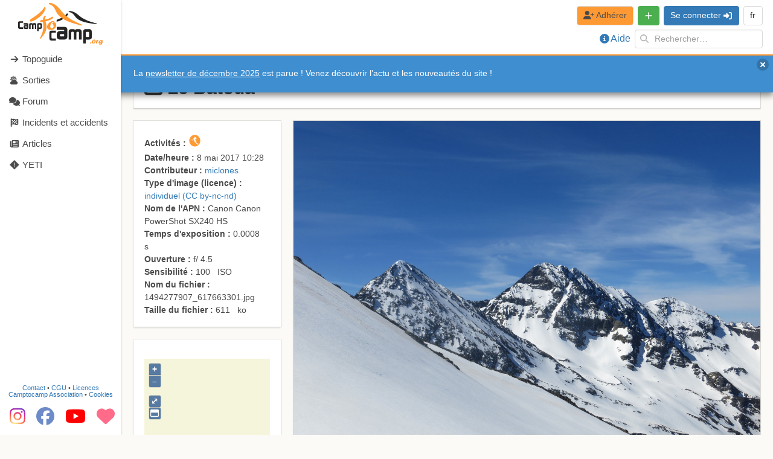

--- FILE ---
content_type: text/html; charset=utf-8
request_url: https://www.google.com/recaptcha/api2/aframe
body_size: 265
content:
<!DOCTYPE HTML><html><head><meta http-equiv="content-type" content="text/html; charset=UTF-8"></head><body><script nonce="bNW_QB__oN0740sDavdyWg">/** Anti-fraud and anti-abuse applications only. See google.com/recaptcha */ try{var clients={'sodar':'https://pagead2.googlesyndication.com/pagead/sodar?'};window.addEventListener("message",function(a){try{if(a.source===window.parent){var b=JSON.parse(a.data);var c=clients[b['id']];if(c){var d=document.createElement('img');d.src=c+b['params']+'&rc='+(localStorage.getItem("rc::a")?sessionStorage.getItem("rc::b"):"");window.document.body.appendChild(d);sessionStorage.setItem("rc::e",parseInt(sessionStorage.getItem("rc::e")||0)+1);localStorage.setItem("rc::h",'1767791712702');}}}catch(b){}});window.parent.postMessage("_grecaptcha_ready", "*");}catch(b){}</script></body></html>

--- FILE ---
content_type: image/svg+xml
request_url: https://www.camptocamp.org/img/at.3731a648.svg
body_size: 200
content:
<svg xmlns="http://www.w3.org/2000/svg" height="480" width="640" version="1"><g fill-rule="evenodd"><path fill="#fff" d="M640 480H0V0h640z"/><path fill="#df0000" d="M640 480H0V319.997h640zM640 160.125H0V.122h640z"/></g></svg>

--- FILE ---
content_type: image/svg+xml
request_url: https://www.camptocamp.org/img/catalonia.6a77470b.svg
body_size: 219
content:
<svg xmlns="http://www.w3.org/2000/svg" width="640" height="480"><path style="fill:#fcdd09" d="M0 0h810v540H0z" transform="scale(.79012 .88889)"/><path d="M0 90h810m0 120H0m0 120h810m0 120H0" style="stroke:#da121a;stroke-width:60" transform="scale(.79012 .88889)"/></svg>

--- FILE ---
content_type: image/svg+xml
request_url: https://www.camptocamp.org/img/es.9ca6d3db.svg
body_size: 189
content:
<svg version="1" width="640" height="480" xmlns="http://www.w3.org/2000/svg"><path style="fill:#c60b1e;stroke-width:.905097" d="M0 0h640v480H0z"/><path style="fill:#ffc400;stroke-width:.905097" d="M0 120h640v240H0z"/></svg>